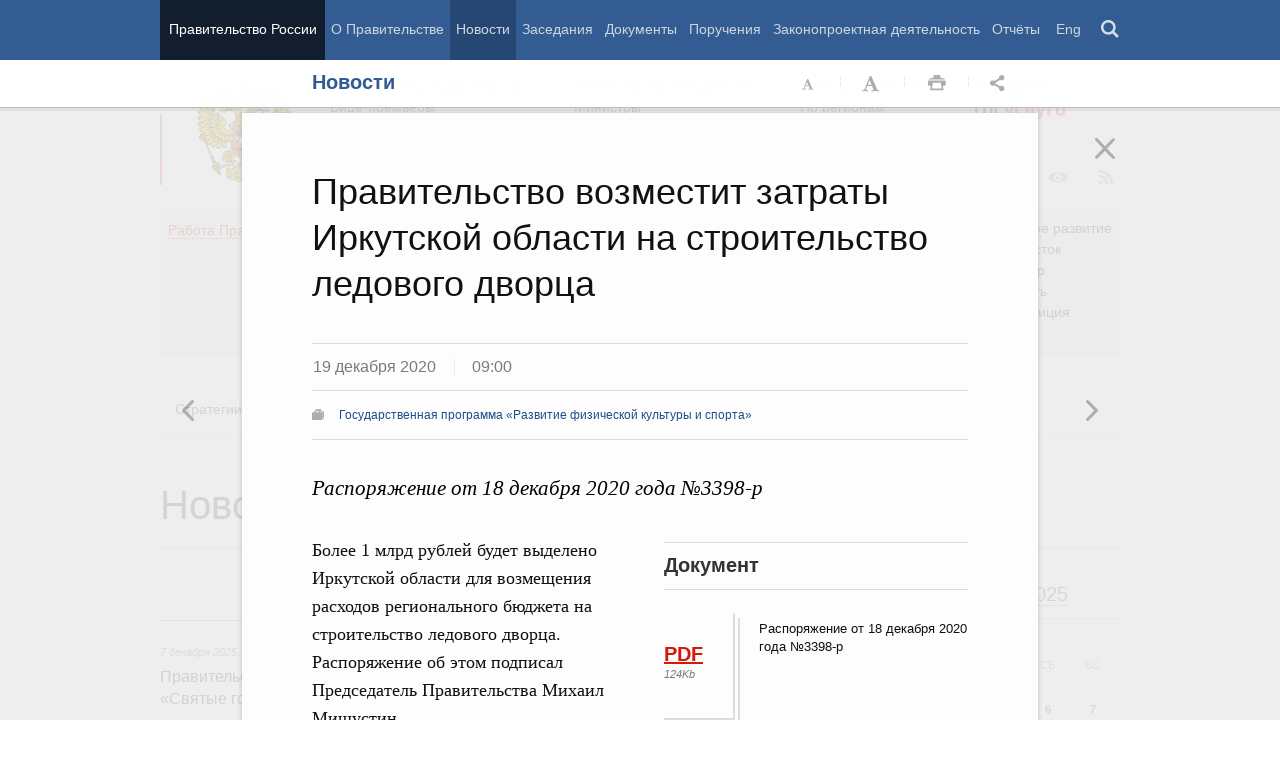

--- FILE ---
content_type: text/html; charset=UTF-8
request_url: http://government.ru/news/41161/?ajax=reader
body_size: 8569
content:





<div id="begin" class="reader_article  " itemscope="" itemtype="http://schema.org/Article">
    
    <div ></div>
    
    <h3 class="reader_article_headline" 
        itemprop="name" 
        data-section-title="Новости"
        data-section-url="/news/"
        
             data-next-url="/news/41160/"
             data-prev-url="/news/41163/"
        
        style="font-size: 36px;"
    >
    Михаил Мишустин подписал распоряжение о поддержке общественных организаций инвалидов
    </h3>
    

    
    <div class="reader_article_dateline">
        
        <span class="reader_article_dateline__date">18 декабря 2020</span>
        

        
        <span class="reader_article_dateline__time">19:30</span>
        

        
    </div>
    

    
    
    <div class="reader_article_meta reader_article_meta_top">
        
    
    <div class="reader_article_meta_item reader_article_meta_work" title="Работа Правительства">
        <div class="print_title_tag">Работа Правительства:</div>
        <ul class="reader_article_tags_list">
            <li class="reader_article_tags_item"><a title="Социальная поддержка отдельных категорий граждан" href="/rugovclassifier/510/" target="_blank">Социальная поддержка отдельных категорий граждан</a></li>
        </ul>
    </div>
     

    </div>
    

    <div class="reader_article_body" itemprop="articleBody" data-id="41161">
        <p class="reader_article_lead" itemprop="text">Распоряжение от 18 декабря 2020 года №3396-р, постановление от 18 декабря 2020 года №2157</p>
        
            <div class="reader_article_box reader_article_doc">
    <div class="aside">
        <h2 class="aside_h2">Документ</h2>
        <ul class="aside_content news-list">
            
                
                    <li class="entry entry__file">
                        <div class="entry_file">
                            <a class="entry_file_link" href="http://static.government.ru/media/files/l2wiK4C469KJBXbDAbiu0iIJ2urJUxus.pdf" target="_blank">PDF</a>
                            <p class="entry_file_size">139Kb</p>
                        </div>
                        <h3 class="entry_title entry_title__file">Распоряжение от 18 декабря 2020 года №3396-р</h3>
                    </li>
                
            
        </ul>
    </div>
</div>
<p>Более 1,5 млрд рублей будет направлено на
поддержку общероссийских общественных организаций инвалидов. Деньги поступят в
качестве субсидии на 2021 год. Распоряжение об этом
подписал Председатель Правительства Михаил Мишустин.</p><p>Федеральное финансирование получат три
организации. Это Всероссийское
общество инвалидов, Всероссийское общество слепых, Всероссийское общество глухих. Эти средства помогут им
возместить текущие затраты и укрепить материально-техническую базу.</p><p>Решение было принято 16 декабря на
заседании Правительства. По словам Михаила Мишустина, без помощи государства
общественникам, помогающим инвалидам, было бы сложно справиться с такой
масштабной работой. «Будем и дальше совершенствовать соответствующие механизмы
поддержки», – пообещал он.</p><div class="reader_article_box reader_article_doc">
    <div class="aside">
        <h2 class="aside_h2">Документ</h2>
        <ul class="aside_content news-list">
            
                
                    <li class="entry entry__file">
                        <div class="entry_file">
                            <a class="entry_file_link" href="http://static.government.ru/media/files/okDQFV5ocIfLMfFAmxUGLKEAglKcMHSZ.pdf" target="_blank">PDF</a>
                            <p class="entry_file_size">144Kb</p>
                        </div>
                        <h3 class="entry_title entry_title__file">Постановление от 18 декабря 2020 года №2157</h3>
                    </li>
                
            
        </ul>
    </div>
</div>
<p>Михаил Мишустин также подписал
постановление, расширяющее перечень медицинских товаров, ввоз и продажа которых
освобождаются от налога
на добавленную стоимость. В обновлённый перечень вошли материалы для
изготовления протезно-ортопедических изделий. Освобождение от НДС позволит
снизить стоимость таких материалов и увеличить объёмы производства средств реабилитации для
инвалидов.</p><p>В начале декабря проблемы людей с
ограниченными возможностями подробно обсуждались на встрече Президента
Владимира Путина с представителями общественных организаций инвалидов. Глава
государства отметил, что внимательное отношение к интересам и нуждам таких
граждан должно быть естественной нормой для чиновников всех уровней.</p>
        
        
        
        

        
        
    </div>
    

    

    
        <div class="reader_article_meta">
            
                
    
    <div class="reader_article_meta_item reader_article_meta_work" title="Работа Правительства">
        <div class="print_title_tag">Работа Правительства:</div>
        <ul class="reader_article_tags_list">
            <li class="reader_article_tags_item"><a title="Социальная поддержка отдельных категорий граждан" href="/rugovclassifier/510/" target="_blank">Социальная поддержка отдельных категорий граждан</a></li>
        </ul>
    </div>
     

                
    
     

                
    
     

                
    
     

                
    
     

                
    
     

                
    
     

            
            
                
    
    <div class="reader_article_meta_item reader_article_meta_deps" title="Министерства и ведомства, органы при правительстве">
        <div class="print_title_tag">Министерства и ведомства, органы при правительстве:</div>
        <ul class="reader_article_tags_list">
            <li class="reader_article_tags_item"><a title="Министерство труда и социальной защиты Российской Федерации (Минтруд России)" href="/department/237/" target="_blank">Министерство труда и социальной защиты Российской Федерации (Минтруд России)</a></li><li class="reader_article_tags_item"><a title="Министерство финансов Российской Федерации (Минфин России)" href="/department/69/" target="_blank">Министерство финансов Российской Федерации (Минфин России)</a></li>
        </ul>
    </div>
     

            
            
            
        </div>
    
  

    <div class="print print_footer">
        <div class="print print_footer_title">Правительство Российской Федерации</div>
        <div class="print print_footer_url">http://government.ru/news/41161/?ajax=reader</div>
    </div>
</div>



--- FILE ---
content_type: text/html; charset=UTF-8
request_url: http://government.ru/news/41164/?ajax=reader
body_size: 7517
content:





<div id="begin" class="reader_article  " itemscope="" itemtype="http://schema.org/Article">
    
    <div ></div>
    
    <h3 class="reader_article_headline" 
        itemprop="name" 
        data-section-title="Новости"
        data-section-url="/news/"
        
             data-next-url="/news/41163/"
             data-prev-url="/news/41165/"
        
        style="font-size: 36px;"
    >
    Правительство направит более 7,6 млрд рублей на создание детского реабилитационного центра в Новосибирской области
    </h3>
    

    
    <div class="reader_article_dateline">
        
        <span class="reader_article_dateline__date">19 декабря 2020</span>
        

        
        <span class="reader_article_dateline__time">09:30</span>
        

        
    </div>
    

    
    
    <div class="reader_article_meta reader_article_meta_top">
        
    
    <div class="reader_article_meta_item reader_article_meta_work" title="Работа Правительства">
        <div class="print_title_tag">Работа Правительства:</div>
        <ul class="reader_article_tags_list">
            <li class="reader_article_tags_item"><a title="Охрана здоровья матери и ребёнка. Ранняя помощь" href="/rugovclassifier/509/" target="_blank">Охрана здоровья матери и ребёнка. Ранняя помощь</a></li>
        </ul>
    </div>
     

    </div>
    

    <div class="reader_article_body" itemprop="articleBody" data-id="41164">
        <p class="reader_article_lead" itemprop="text">Работа ведётся по поручению Президента.</p>
        
            <div class="reader_article_box reader_article_doc">
    <div class="aside">
        <h2 class="aside_h2">Документ</h2>
        <ul class="aside_content news-list">
            
                
                    <li class="entry entry__file">
                        <div class="entry_file">
                            <a class="entry_file_link" href="http://static.government.ru/media/files/UdLN17GLbnfGxiIv01wz8RmjndLgf5ez.pdf" target="_blank">PDF</a>
                            <p class="entry_file_size">150Kb</p>
                        </div>
                        <h3 class="entry_title entry_title__file">Постановление от 16 декабря 2020 года №2135</h3>
                    </li>
                
            
        </ul>
    </div>
</div>
<p>К 2024 году в Новосибирской области
появится детский реабилитационный центр мирового уровня. На его строительство и
оснащение будет направлено более 7,6 млрд рублей. Постановление об этом
подписал Председатель Правительства Михаил Мишустин.</p><p>В новом центре будут восстанавливаться
ребята с заболеваниями нервной системы, опорно-двигательного аппарата, ревматологическими
болезнями и болезнями органов чувств. Стационар рассчитан на 300 пациентов.
Дети смогут находиться в нём вместе с родителями. Это не только благоприятно
скажется на эмоциональном состоянии маленьких пациентов, но и позволит обучить
их родителей реабилитационным методикам, которые затем можно будет применять в
домашних условиях.</p><p>В центре будут использовать как
инновационные методы реабилитации (роботизированная механотерапия, гидротерапия
с подводными тренажёрами, экзоскелеты), так и традиционные (лечебная
физкультура, занятия на тренажёрах и в специальных бассейнах). Кроме того, при
центре планируют создать клиническую базу, где студенты смогут проходить
практическую подготовку, а специалисты – повышать квалификацию.</p><p>О необходимости создания в России
реабилитационных центров мирового уровня говорил Президент в ходе послания
Федеральному Собранию в 2019 году.</p>
        
        
        
        

        
        
    </div>
    

    

    
        <div class="reader_article_meta">
            
                
    
    <div class="reader_article_meta_item reader_article_meta_work" title="Работа Правительства">
        <div class="print_title_tag">Работа Правительства:</div>
        <ul class="reader_article_tags_list">
            <li class="reader_article_tags_item"><a title="Охрана здоровья матери и ребёнка. Ранняя помощь" href="/rugovclassifier/509/" target="_blank">Охрана здоровья матери и ребёнка. Ранняя помощь</a></li>
        </ul>
    </div>
     

                
    
     

                
    
     

                
    
     

                
    
     

                
    
     

                
    
     

            
            
                
    
    <div class="reader_article_meta_item reader_article_meta_deps" title="Министерства и ведомства, органы при правительстве">
        <div class="print_title_tag">Министерства и ведомства, органы при правительстве:</div>
        <ul class="reader_article_tags_list">
            <li class="reader_article_tags_item"><a title="Министерство строительства и жилищно-коммунального хозяйства Российской Федерации (Минстрой России)" href="/department/291/" target="_blank">Министерство строительства и жилищно-коммунального хозяйства Российской Федерации (Минстрой России)</a></li>
        </ul>
    </div>
     

            
            
            
                
    
    <div class="reader_article_meta_item reader_article_meta_geo" title="Регионы">
        <div class="print_title_tag">Регионы:</div>
        <ul class="reader_article_tags_list">
            <li class="reader_article_tags_item"><a title="Новосибирская область" href="/regions/NVS/" target="_blank">Новосибирская область</a></li>
        </ul>
    </div>
     

            
        </div>
    
  

    <div class="print print_footer">
        <div class="print print_footer_title">Правительство Российской Федерации</div>
        <div class="print print_footer_url">http://government.ru/news/41164/?ajax=reader</div>
    </div>
</div>



--- FILE ---
content_type: image/svg+xml
request_url: http://government.ru/static/img/poruchenije.svg
body_size: 625
content:
<?xml version="1.0" encoding="utf-8"?>
<!-- Generator: Adobe Illustrator 16.0.4, SVG Export Plug-In . SVG Version: 6.00 Build 0)  -->
<!DOCTYPE svg PUBLIC "-//W3C//DTD SVG 1.1//EN" "http://www.w3.org/Graphics/SVG/1.1/DTD/svg11.dtd">
<svg version="1.1" id="Layer_1" xmlns="http://www.w3.org/2000/svg" xmlns:xlink="http://www.w3.org/1999/xlink" x="0px" y="0px"
	 width="90px" height="68px" viewBox="0 0 90 68" enable-background="new 0 0 90 68" xml:space="preserve">
<g>
	<path fill="#adadac" d="M53.875,43.94v21.789L90,32.276L53.875,0v19.333C10,19.333,0,68,0,68C12.418,46.051,30.061,43.94,53.875,43.94z"/>
</g>
</svg>


--- FILE ---
content_type: image/svg+xml
request_url: http://government.ru/static/img/icon_share__adadac.svg
body_size: 588
content:
<svg xmlns="http://www.w3.org/2000/svg" width="100" height="100" overflow="visible"><path fill="#adadac" d="M65 60c-3.437 0-6.593 1.168-9.122 3.112l-26.096-15.657c.132-.801 .218-1.617 .218-2.455 0-.839-.086-1.654-.218-2.455l26.096-15.657c2.529 1.944 5.685 3.112 9.122 3.112 8.283 0 15-6.717 15-15s-6.717-15-15-15-15 6.717-15 15c0 .838 .086 1.654 .218 2.455l-26.096 15.657c-2.529-1.944-5.685-3.112-9.122-3.112-8.283 0-15 6.717-15 15s6.717 15 15 15c3.437 0 6.593-1.168 9.122-3.112l26.096 15.657c-.132 .801-.218 1.616-.218 2.455 0 8.283 6.717 15 15 15s15-6.717 15-15-6.717-15-15-15z"/></svg>